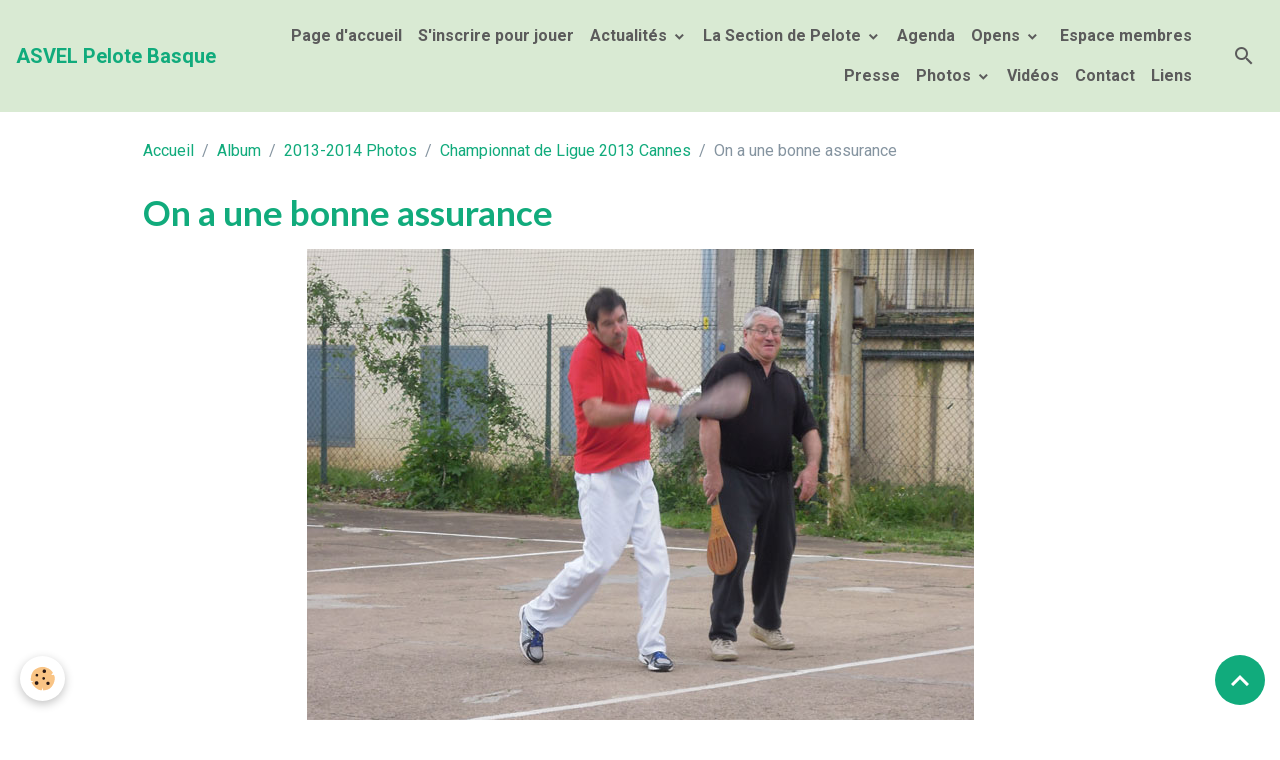

--- FILE ---
content_type: text/html; charset=UTF-8
request_url: https://www.pelotebasquerhone.com/album/2013-2014-photos/championnat-d-eligue-2013-cannes/dscn0569.html
body_size: 89325
content:

<!DOCTYPE html>
<html lang="fr">
    <head>
        <title>On a une bonne assurance</title>
        <meta name="theme-color" content="rgb(217, 234, 211)">
        <meta name="msapplication-navbutton-color" content="rgb(217, 234, 211)">
        <!-- METATAGS -->
        <!-- rebirth / candles -->
<!--[if IE]>
<meta http-equiv="X-UA-Compatible" content="IE=edge">
<![endif]-->
<meta charset="utf-8">
<meta name="viewport" content="width=device-width, initial-scale=1, shrink-to-fit=no">
    <meta name="description" content="Quand Jean-Pierre rencontre Jean-Paul il vaut mieux être bien assuré!" />
    <link rel="image_src" href="https://www.pelotebasquerhone.com/medias/album/dscn0569.jpg" />
    <meta property="og:image" content="https://www.pelotebasquerhone.com/medias/album/dscn0569.jpg" />
    <link href="//www.pelotebasquerhone.com/fr/themes/designlines/6023a24804c93d6cebe4e91b.css?v=ebae564b6fe3f702e631fe37c97b5d89" rel="stylesheet">
    <link rel="canonical" href="https://www.pelotebasquerhone.com/album/2013-2014-photos/championnat-d-eligue-2013-cannes/dscn0569.html">
<meta name="generator" content="e-monsite (e-monsite.com)">

    <link rel="icon" href="https://www.pelotebasquerhone.com/medias/site/favicon/flavicon-vert2.png">
    <link rel="apple-touch-icon" sizes="114x114" href="https://www.pelotebasquerhone.com/medias/site/mobilefavicon/flavicon.png?fx=c_114_114">
    <link rel="apple-touch-icon" sizes="72x72" href="https://www.pelotebasquerhone.com/medias/site/mobilefavicon/flavicon.png?fx=c_72_72">
    <link rel="apple-touch-icon" href="https://www.pelotebasquerhone.com/medias/site/mobilefavicon/flavicon.png?fx=c_57_57">
    <link rel="apple-touch-icon-precomposed" href="https://www.pelotebasquerhone.com/medias/site/mobilefavicon/flavicon.png?fx=c_57_57">

<link href="https://fonts.googleapis.com/css?family=Dancing%20Script:300,400,700&amp;display=swap" rel="stylesheet">

        
    <link rel="preconnect" href="https://fonts.googleapis.com">
    <link rel="preconnect" href="https://fonts.gstatic.com" crossorigin="anonymous">
    <link href="https://fonts.googleapis.com/css?family=Roboto:300,300italic,400,400italic,700,700italic%7CLato:300,300italic,400,400italic,700,700italic&display=swap" rel="stylesheet">

<link href="//www.pelotebasquerhone.com/themes/combined.css?v=6_1642769533_495" rel="stylesheet">


<link rel="preload" href="//www.pelotebasquerhone.com/medias/static/themes/bootstrap_v4/js/jquery-3.6.3.min.js?v=26012023" as="script">
<script src="//www.pelotebasquerhone.com/medias/static/themes/bootstrap_v4/js/jquery-3.6.3.min.js?v=26012023"></script>
<link rel="preload" href="//www.pelotebasquerhone.com/medias/static/themes/bootstrap_v4/js/popper.min.js?v=31012023" as="script">
<script src="//www.pelotebasquerhone.com/medias/static/themes/bootstrap_v4/js/popper.min.js?v=31012023"></script>
<link rel="preload" href="//www.pelotebasquerhone.com/medias/static/themes/bootstrap_v4/js/bootstrap.min.js?v=31012023" as="script">
<script src="//www.pelotebasquerhone.com/medias/static/themes/bootstrap_v4/js/bootstrap.min.js?v=31012023"></script>
<script src="//www.pelotebasquerhone.com/themes/combined.js?v=6_1642769533_495&lang=fr"></script>
<script type="application/ld+json">
    {
        "@context" : "https://schema.org/",
        "@type" : "WebSite",
        "name" : "ASVEL Pelote Basque",
        "url" : "https://www.pelotebasquerhone.com/"
    }
</script>




        <!-- //METATAGS -->
            <script src="//www.pelotebasquerhone.com/medias/static/js/rgpd-cookies/jquery.rgpd-cookies.js?v=766"></script>
    <script>
                                    $(document).ready(function() {
            $.RGPDCookies({
                theme: 'bootstrap_v4',
                site: 'www.pelotebasquerhone.com',
                privacy_policy_link: '/about/privacypolicy/',
                cookies: [{"id":null,"favicon_url":"https:\/\/ssl.gstatic.com\/analytics\/20210414-01\/app\/static\/analytics_standard_icon.png","enabled":true,"model":"google_analytics","title":"Google Analytics","short_description":"Permet d'analyser les statistiques de consultation de notre site","long_description":"Indispensable pour piloter notre site internet, il permet de mesurer des indicateurs comme l\u2019affluence, les produits les plus consult\u00e9s, ou encore la r\u00e9partition g\u00e9ographique des visiteurs.","privacy_policy_url":"https:\/\/support.google.com\/analytics\/answer\/6004245?hl=fr","slug":"google-analytics"},{"id":null,"favicon_url":"","enabled":true,"model":"addthis","title":"AddThis","short_description":"Partage social","long_description":"Nous utilisons cet outil afin de vous proposer des liens de partage vers des plateformes tiers comme Twitter, Facebook, etc.","privacy_policy_url":"https:\/\/www.oracle.com\/legal\/privacy\/addthis-privacy-policy.html","slug":"addthis"}],
                modal_title: 'Gestion\u0020des\u0020cookies',
                modal_description: 'd\u00E9pose\u0020des\u0020cookies\u0020pour\u0020am\u00E9liorer\u0020votre\u0020exp\u00E9rience\u0020de\u0020navigation,\nmesurer\u0020l\u0027audience\u0020du\u0020site\u0020internet,\u0020afficher\u0020des\u0020publicit\u00E9s\u0020personnalis\u00E9es,\nr\u00E9aliser\u0020des\u0020campagnes\u0020cibl\u00E9es\u0020et\u0020personnaliser\u0020l\u0027interface\u0020du\u0020site.',
                privacy_policy_label: 'Consulter\u0020la\u0020politique\u0020de\u0020confidentialit\u00E9',
                check_all_label: 'Tout\u0020cocher',
                refuse_button: 'Refuser',
                settings_button: 'Param\u00E9trer',
                accept_button: 'Accepter',
                callback: function() {
                    // website google analytics case (with gtag), consent "on the fly"
                    if ('gtag' in window && typeof window.gtag === 'function') {
                        if (window.jsCookie.get('rgpd-cookie-google-analytics') === undefined
                            || window.jsCookie.get('rgpd-cookie-google-analytics') === '0') {
                            gtag('consent', 'update', {
                                'ad_storage': 'denied',
                                'analytics_storage': 'denied'
                            });
                        } else {
                            gtag('consent', 'update', {
                                'ad_storage': 'granted',
                                'analytics_storage': 'granted'
                            });
                        }
                    }
                }
            });
        });
    </script>
        <script async src="https://www.googletagmanager.com/gtag/js?id=G-4VN4372P6E"></script>
<script>
    window.dataLayer = window.dataLayer || [];
    function gtag(){dataLayer.push(arguments);}
    
    gtag('consent', 'default', {
        'ad_storage': 'denied',
        'analytics_storage': 'denied'
    });
    
    gtag('js', new Date());
    gtag('config', 'G-4VN4372P6E');
</script>

                        <script src="//www.pelotebasquerhone.com/medias/static/themes/ems_framework/js/masonry.pkgd.min.js"></script>
        <script src="//www.pelotebasquerhone.com/medias/static/themes/ems_framework/js/imagesloaded.pkgd.min.js"></script>
                            </head>
    <body id="album_run_2013-2014-photos_championnat-d-eligue-2013-cannes_dscn0569" data-template="structure-pages">
        

                <!-- BRAND TOP -->
        
        <!-- NAVBAR -->
                                                                                                                <nav class="navbar navbar-expand-lg position-sticky" id="navbar" data-animation="sliding">
                                                                    <a aria-label="brand" class="navbar-brand d-inline-flex align-items-center" href="https://www.pelotebasquerhone.com/">
                                                    <img src="https://www.pelotebasquerhone.com/medias/site/logos/blason-asvel150.png" alt="ASVEL Pelote Basque" class="img-fluid brand-logo mr-2 d-none">
                                                                        <span class="brand-titles d-lg-flex flex-column align-items-start">
                            <span class="brand-title d-inline-block">ASVEL Pelote Basque</span>
                                                    </span>
                                            </a>
                                                    <button id="buttonBurgerMenu" title="BurgerMenu" class="navbar-toggler collapsed" type="button" data-toggle="collapse" data-target="#menu">
                    <span></span>
                    <span></span>
                    <span></span>
                    <span></span>
                </button>
                <div class="collapse navbar-collapse flex-lg-grow-0 ml-lg-auto" id="menu">
                                                                                                                <ul class="navbar-nav navbar-menu nav-all nav-all-right">
                                                                                                                                                                                            <li class="nav-item" data-index="1">
                            <a class="nav-link" href="https://www.pelotebasquerhone.com/">
                                                                Page d'accueil
                            </a>
                                                                                </li>
                                                                                                                                                                                            <li class="nav-item" data-index="2">
                            <a class="nav-link" href="https://www.pelotebasquerhone.com/pages/s-inscrire-pour-jouer/s-inscrire-pour-les-parties.html">
                                                                S'inscrire pour jouer
                            </a>
                                                                                </li>
                                                                                                                                                                                                                                                                            <li class="nav-item dropdown" data-index="3">
                            <a class="nav-link dropdown-toggle" href="https://www.pelotebasquerhone.com/pages/actualites/">
                                                                Actualités
                            </a>
                                                                                        <div class="collapse dropdown-menu">
                                    <ul class="list-unstyled">
                                                                                                                                                                                                                                                                    <li>
                                                <a class="dropdown-item" href="https://www.pelotebasquerhone.com/pages/actualites/actualites-2.html" onclick="window.open(this.href);return false;">
                                                    Actualités
                                                </a>
                                                                                                                                            </li>
                                                                                                                                                                                                                                                                    <li>
                                                <a class="dropdown-item" href="https://www.pelotebasquerhone.com/pages/actualites/resultats.html" onclick="window.open(this.href);return false;">
                                                    Résultats
                                                </a>
                                                                                                                                            </li>
                                                                                                                                                                                                                                                                    <li>
                                                <a class="dropdown-item" href="https://www.pelotebasquerhone.com/pages/actualites/palmares-1.html" onclick="window.open(this.href);return false;">
                                                    Palmarès
                                                </a>
                                                                                                                                            </li>
                                                                                <li class="dropdown-menu-root">
                                            <a class="dropdown-item" href="https://www.pelotebasquerhone.com/pages/actualites/">Actualités</a>
                                        </li>
                                    </ul>
                                </div>
                                                    </li>
                                                                                                                                                                                                                                                                            <li class="nav-item dropdown" data-index="4">
                            <a class="nav-link dropdown-toggle" href="https://www.pelotebasquerhone.com/pages/la-section-de-pelote/">
                                                                La Section de Pelote
                            </a>
                                                                                        <div class="collapse dropdown-menu">
                                    <ul class="list-unstyled">
                                                                                                                                                                                                                                                                    <li>
                                                <a class="dropdown-item" href="https://www.pelotebasquerhone.com/pages/la-section-de-pelote/le-club-coordonnees.html">
                                                    Organisation
                                                </a>
                                                                                                                                            </li>
                                                                                                                                                                                                                                                                    <li>
                                                <a class="dropdown-item" href="https://www.pelotebasquerhone.com/pages/la-section-de-pelote/le-club.html">
                                                    Historiques
                                                </a>
                                                                                                                                            </li>
                                                                                                                                                                                                                                                                    <li>
                                                <a class="dropdown-item" href="https://www.pelotebasquerhone.com/pages/la-section-de-pelote/les-jeux-de-pelote-2.html">
                                                    Les Jeux de Pelote
                                                </a>
                                                                                                                                            </li>
                                                                                                                                                                                                                                                                    <li>
                                                <a class="dropdown-item" href="https://www.pelotebasquerhone.com/pages/la-section-de-pelote/plan-du-fronton.html">
                                                    Plan d'Accès
                                                </a>
                                                                                                                                            </li>
                                                                                                                                                                                                                                                                    <li>
                                                <a class="dropdown-item" href="https://www.pelotebasquerhone.com/pages/la-section-de-pelote/nouvelles-du-fronton.html">
                                                    Newsletters
                                                </a>
                                                                                                                                            </li>
                                                                                                                                                                                                                                                                    <li>
                                                <a class="dropdown-item" href="https://www.pelotebasquerhone.com/pages/la-section-de-pelote/vis-l.html">
                                                    Vis l'heure basque
                                                </a>
                                                                                                                                            </li>
                                                                                                                                                                                                                                                                    <li>
                                                <a class="dropdown-item" href="https://www.pelotebasquerhone.com/pages/la-section-de-pelote/in-memoriam.html">
                                                    In Memoriam
                                                </a>
                                                                                                                                            </li>
                                                                                                                                                                                                                                                                    <li>
                                                <a class="dropdown-item" href="https://www.pelotebasquerhone.com/pages/la-section-de-pelote/dossier-sponsoring.html">
                                                    Dossier Sponsoring
                                                </a>
                                                                                                                                            </li>
                                                                                <li class="dropdown-menu-root">
                                            <a class="dropdown-item" href="https://www.pelotebasquerhone.com/pages/la-section-de-pelote/">La Section de Pelote</a>
                                        </li>
                                    </ul>
                                </div>
                                                    </li>
                                                                                                                                                                                            <li class="nav-item" data-index="5">
                            <a class="nav-link" href="https://www.pelotebasquerhone.com/agenda/">
                                                                Agenda
                            </a>
                                                                                </li>
                                                                                                                                                                                                                                                                            <li class="nav-item dropdown" data-index="6">
                            <a class="nav-link dropdown-toggle" href="https://www.pelotebasquerhone.com/pages/fetes-du-fronton/">
                                                                Opens
                            </a>
                                                                                        <div class="collapse dropdown-menu">
                                    <ul class="list-unstyled">
                                                                                                                                                                                                                                                                    <li>
                                                <a class="dropdown-item" href="https://www.pelotebasquerhone.com/pages/fetes-du-fronton/-2025-open-j-m-10-ans-du-fronton.html">
                                                    2025 Open J. M./10 ans du fron
                                                </a>
                                                                                                                                            </li>
                                                                                                                                                                                                                                                                    <li>
                                                <a class="dropdown-item" href="https://www.pelotebasquerhone.com/pages/fetes-du-fronton/2024-open-j-maisterrena.html">
                                                    2024 Open J. Maïsterrena
                                                </a>
                                                                                                                                            </li>
                                                                                                                                                                                                                                                                    <li>
                                                <a class="dropdown-item" href="https://www.pelotebasquerhone.com/pages/fetes-du-fronton/2023-open-jm.html">
                                                    2023 Open J. Maïsterrena
                                                </a>
                                                                                                                                            </li>
                                                                                                                                                                                                                                                                    <li>
                                                <a class="dropdown-item" href="https://www.pelotebasquerhone.com/pages/fetes-du-fronton/2022-open-j-maisterrena.html">
                                                    2022 Open J. Maïsterrena
                                                </a>
                                                                                                                                            </li>
                                                                                                                                                                                                                                                                    <li>
                                                <a class="dropdown-item" href="https://www.pelotebasquerhone.com/pages/fetes-du-fronton/open-jules-maisterrena-1.html">
                                                    2019 Open J. Maïsterrena
                                                </a>
                                                                                                                                            </li>
                                                                                <li class="dropdown-menu-root">
                                            <a class="dropdown-item" href="https://www.pelotebasquerhone.com/pages/fetes-du-fronton/">Opens</a>
                                        </li>
                                    </ul>
                                </div>
                                                    </li>
                                                                                                                                                                                            <li class="nav-item" data-index="7">
                            <a class="nav-link" href="https://www.pelotebasquerhone.com/pages/espace-membres/">
                                                                                                                                                                                <i class="material-icons cadenas"></i>
                                                                Espace membres
                            </a>
                                                                                </li>
                                                                                                                                                                                            <li class="nav-item" data-index="8">
                            <a class="nav-link" href="https://www.pelotebasquerhone.com/pages/dans-la-presse.html" onclick="window.open(this.href);return false;">
                                                                Presse
                            </a>
                                                                                </li>
                                                                                                                                                                                                                                                                            <li class="nav-item dropdown" data-index="9">
                            <a class="nav-link dropdown-toggle" href="https://www.pelotebasquerhone.com/album/">
                                                                Photos
                            </a>
                                                                                        <div class="collapse dropdown-menu">
                                    <ul class="list-unstyled">
                                                                                                                                                                                                                                                                                                                                                                                                                <li class="dropdown">
                                                <a class="dropdown-item dropdown-toggle" href="https://www.pelotebasquerhone.com/album/2024-photos/">
                                                    2024 Photos
                                                </a>
                                                                                                                                                    <div class="collapse dropdown-menu dropdown-submenu">
                                                        <ul class="list-unstyled">
                                                                                                                            <li>
                                                                    <a class="dropdown-item" href="https://www.pelotebasquerhone.com/album/2024-photos/2024-tournoi-interne/">2024 Tournoi Interne</a>
                                                                </li>
                                                                                                                            <li>
                                                                    <a class="dropdown-item" href="https://www.pelotebasquerhone.com/album/2024-photos/2024-brive/">2024 Brive</a>
                                                                </li>
                                                                                                                        <li class="dropdown-menu-root">
                                                                <a class="dropdown-item" href="https://www.pelotebasquerhone.com/album/2024-photos/">2024 Photos</a>
                                                            </li>
                                                        </ul>
                                                    </div>
                                                                                            </li>
                                                                                                                                                                                                                                                                                                                                                                                                                <li class="dropdown">
                                                <a class="dropdown-item dropdown-toggle" href="https://www.pelotebasquerhone.com/album/cat-2023/">
                                                    2023 Photos
                                                </a>
                                                                                                                                                    <div class="collapse dropdown-menu dropdown-submenu">
                                                        <ul class="list-unstyled">
                                                                                                                            <li>
                                                                    <a class="dropdown-item" href="https://www.pelotebasquerhone.com/album/cat-2023/2023-12-repas-de-noel/">2023 12 Repas de Noël</a>
                                                                </li>
                                                                                                                            <li>
                                                                    <a class="dropdown-item" href="https://www.pelotebasquerhone.com/album/cat-2023/2023-tournoi-interne/">2023-10-07 Tournoi Interne</a>
                                                                </li>
                                                                                                                            <li>
                                                                    <a class="dropdown-item" href="https://www.pelotebasquerhone.com/album/cat-2023/2023-29-30-06-open-de-grasse/">2023 29-30/06 Open de Grasse</a>
                                                                </li>
                                                                                                                            <li>
                                                                    <a class="dropdown-item" href="https://www.pelotebasquerhone.com/album/cat-2023/2023-11-12-02/">2023 11-12 02 Chpt ligue en trinquet Finales</a>
                                                                </li>
                                                                                                                            <li>
                                                                    <a class="dropdown-item" href="https://www.pelotebasquerhone.com/album/cat-2023/chpt-de-ligue-en-trinquet-a-plan-de-grasse/">2023 01 21-22 Chpt de ligue /Poules</a>
                                                                </li>
                                                                                                                        <li class="dropdown-menu-root">
                                                                <a class="dropdown-item" href="https://www.pelotebasquerhone.com/album/cat-2023/">2023 Photos</a>
                                                            </li>
                                                        </ul>
                                                    </div>
                                                                                            </li>
                                                                                                                                                                                                                                                                                                                                                                                                                <li class="dropdown">
                                                <a class="dropdown-item dropdown-toggle" href="https://www.pelotebasquerhone.com/album/2022-photos/">
                                                    2022 Photos
                                                </a>
                                                                                                                                                    <div class="collapse dropdown-menu dropdown-submenu">
                                                        <ul class="list-unstyled">
                                                                                                                            <li>
                                                                    <a class="dropdown-item" href="https://www.pelotebasquerhone.com/album/2022-photos/2022-09-trophee-herlax/">2022-09 Trophée Herlax</a>
                                                                </li>
                                                                                                                            <li>
                                                                    <a class="dropdown-item" href="https://www.pelotebasquerhone.com/album/2022-photos/2022-06-open-de-grasse/">2022-06 Open de Grasse</a>
                                                                </li>
                                                                                                                            <li>
                                                                    <a class="dropdown-item" href="https://www.pelotebasquerhone.com/album/2022-photos/2022-05-chpt-des-ligues-paca-corse-aura/">2022-05 Chpt des Ligues PACA, Corse, AuRA</a>
                                                                </li>
                                                                                                                            <li>
                                                                    <a class="dropdown-item" href="https://www.pelotebasquerhone.com/album/2022-photos/2022-06-finale-chpt-ligue-trinquet/">2022-02 Finale Chpt Ligue Trinquet</a>
                                                                </li>
                                                                                                                        <li class="dropdown-menu-root">
                                                                <a class="dropdown-item" href="https://www.pelotebasquerhone.com/album/2022-photos/">2022 Photos</a>
                                                            </li>
                                                        </ul>
                                                    </div>
                                                                                            </li>
                                                                                                                                                                                                                                                                                                                                                                                                                <li class="dropdown">
                                                <a class="dropdown-item dropdown-toggle" href="https://www.pelotebasquerhone.com/album/cat-2021/">
                                                    2021 Photos
                                                </a>
                                                                                                                                                    <div class="collapse dropdown-menu dropdown-submenu">
                                                        <ul class="list-unstyled">
                                                                                                                            <li>
                                                                    <a class="dropdown-item" href="https://www.pelotebasquerhone.com/album/cat-2021/2021-12-brive-veterans/">2021-12 Brive vétérans</a>
                                                                </li>
                                                                                                                            <li>
                                                                    <a class="dropdown-item" href="https://www.pelotebasquerhone.com/album/cat-2021/remonte/">2021-10 Démonstration de remonte</a>
                                                                </li>
                                                                                                                            <li>
                                                                    <a class="dropdown-item" href="https://www.pelotebasquerhone.com/album/cat-2021/2021-06-chpt-de-ligue-a-marseille/">2021-06 Chpt de ligue à Marseille</a>
                                                                </li>
                                                                                                                        <li class="dropdown-menu-root">
                                                                <a class="dropdown-item" href="https://www.pelotebasquerhone.com/album/cat-2021/">2021 Photos</a>
                                                            </li>
                                                        </ul>
                                                    </div>
                                                                                            </li>
                                                                                                                                                                                                                                                                                                                                                                                                                <li class="dropdown">
                                                <a class="dropdown-item dropdown-toggle" href="https://www.pelotebasquerhone.com/album/2019-photos/">
                                                    2019 Photos
                                                </a>
                                                                                                                                                    <div class="collapse dropdown-menu dropdown-submenu">
                                                        <ul class="list-unstyled">
                                                                                                                            <li>
                                                                    <a class="dropdown-item" href="https://www.pelotebasquerhone.com/album/2019-photos/fete-de-st-jean/">2019-10 Fête de St Jean</a>
                                                                </li>
                                                                                                                            <li>
                                                                    <a class="dropdown-item" href="https://www.pelotebasquerhone.com/album/2019-photos/2019-09-fete-basque-a-montagny/">2019-09 Fête Basque à Montagny</a>
                                                                </li>
                                                                                                                            <li>
                                                                    <a class="dropdown-item" href="https://www.pelotebasquerhone.com/album/2019-photos/2019-09-initiation-entrepeneurs/">2019-09 Initiation Entrepeneurs</a>
                                                                </li>
                                                                                                                            <li>
                                                                    <a class="dropdown-item" href="https://www.pelotebasquerhone.com/album/2019-photos/cat-2019/">2019-06 Open Jules Maïsterrena</a>
                                                                </li>
                                                                                                                            <li>
                                                                    <a class="dropdown-item" href="https://www.pelotebasquerhone.com/album/2019-photos/2019-05-chpt-ligue-corse/">2019-05 Chpt Ligue Corse</a>
                                                                </li>
                                                                                                                            <li>
                                                                    <a class="dropdown-item" href="https://www.pelotebasquerhone.com/album/2019-photos/2019-05-chpt-ligue-marseille/">2019-05 Chpt Ligue Marseille</a>
                                                                </li>
                                                                                                                            <li>
                                                                    <a class="dropdown-item" href="https://www.pelotebasquerhone.com/album/2019-photos/2019-04-chpt-de-ligues/">2019-04 chpt de ligues</a>
                                                                </li>
                                                                                                                        <li class="dropdown-menu-root">
                                                                <a class="dropdown-item" href="https://www.pelotebasquerhone.com/album/2019-photos/">2019 Photos</a>
                                                            </li>
                                                        </ul>
                                                    </div>
                                                                                            </li>
                                                                                                                                                                                                                                                                                                                                                                                                                <li class="dropdown">
                                                <a class="dropdown-item dropdown-toggle" href="https://www.pelotebasquerhone.com/album/cat-2018/">
                                                    2018 Photos
                                                </a>
                                                                                                                                                    <div class="collapse dropdown-menu dropdown-submenu">
                                                        <ul class="list-unstyled">
                                                                                                                            <li>
                                                                    <a class="dropdown-item" href="https://www.pelotebasquerhone.com/album/cat-2018/2018-11-trinquet-plan-de-grasse/">2018-11 Trinquet Plan de Grasse</a>
                                                                </li>
                                                                                                                            <li>
                                                                    <a class="dropdown-item" href="https://www.pelotebasquerhone.com/album/cat-2018/2018-09-trophee-herlax/">2018-09 Trophée Herlax</a>
                                                                </li>
                                                                                                                            <li>
                                                                    <a class="dropdown-item" href="https://www.pelotebasquerhone.com/album/cat-2018/2018-06-finales-interligues/">2018-06 Finales interligues</a>
                                                                </li>
                                                                                                                            <li>
                                                                    <a class="dropdown-item" href="https://www.pelotebasquerhone.com/album/cat-2018/open-fabien-cotta-grasse/">2018-05 Open Fabien Cotta Grasse</a>
                                                                </li>
                                                                                                                            <li>
                                                                    <a class="dropdown-item" href="https://www.pelotebasquerhone.com/album/cat-2018/2018-05-poules-marseille/">2018-05 Poules Marseille</a>
                                                                </li>
                                                                                                                            <li>
                                                                    <a class="dropdown-item" href="https://www.pelotebasquerhone.com/album/cat-2018/2018-04-poules-a-villeurbanne/">2018-04 Poules à Villeurbanne</a>
                                                                </li>
                                                                                                                            <li>
                                                                    <a class="dropdown-item" href="https://www.pelotebasquerhone.com/album/cat-2018/poules-en-corse/">2018-04 Poules en Corse</a>
                                                                </li>
                                                                                                                            <li>
                                                                    <a class="dropdown-item" href="https://www.pelotebasquerhone.com/album/cat-2018/poules-a-marseille/">2018-04 Poules à Marseille</a>
                                                                </li>
                                                                                                                        <li class="dropdown-menu-root">
                                                                <a class="dropdown-item" href="https://www.pelotebasquerhone.com/album/cat-2018/">2018 Photos</a>
                                                            </li>
                                                        </ul>
                                                    </div>
                                                                                            </li>
                                                                                                                                                                                                                                                                                                                                                                                                                <li class="dropdown">
                                                <a class="dropdown-item dropdown-toggle" href="https://www.pelotebasquerhone.com/album/cat-2017/">
                                                    2017 Photos
                                                </a>
                                                                                                                                                    <div class="collapse dropdown-menu dropdown-submenu">
                                                        <ul class="list-unstyled">
                                                                                                                            <li>
                                                                    <a class="dropdown-item" href="https://www.pelotebasquerhone.com/album/cat-2017/2017-03-26-anniv-a-comorge/">2017-03-26 Anniv. A. Comorge</a>
                                                                </li>
                                                                                                                            <li>
                                                                    <a class="dropdown-item" href="https://www.pelotebasquerhone.com/album/cat-2017/2017-11-25-chpt-ligue-trinquet/">2017-11-25 Chpt Ligue trinquet</a>
                                                                </li>
                                                                                                                            <li>
                                                                    <a class="dropdown-item" href="https://www.pelotebasquerhone.com/album/cat-2017/2017-04-tournoi-usep/">2017-04 Tournoi USEP</a>
                                                                </li>
                                                                                                                            <li>
                                                                    <a class="dropdown-item" href="https://www.pelotebasquerhone.com/album/cat-2017/pass-pelote-ecole-centrale/">2017-11 Pass'Pelote Ecole Centrale</a>
                                                                </li>
                                                                                                                            <li>
                                                                    <a class="dropdown-item" href="https://www.pelotebasquerhone.com/album/cat-2017/2017-04-initiations/">2017-04 Initiations</a>
                                                                </li>
                                                                                                                            <li>
                                                                    <a class="dropdown-item" href="https://www.pelotebasquerhone.com/album/cat-2017/2017-photographe-70-ans-asvel/">2017-Photographe_70_ans_ASVEL</a>
                                                                </li>
                                                                                                                            <li>
                                                                    <a class="dropdown-item" href="https://www.pelotebasquerhone.com/album/cat-2017/2017-04-marseille-poules-chpt-ligue/">2017-04 Marseille poules Chpt Ligue</a>
                                                                </li>
                                                                                                                            <li>
                                                                    <a class="dropdown-item" href="https://www.pelotebasquerhone.com/album/cat-2017/2017-10-26-stage-asvel-athletisme/">2017-10-26 Stage ASVEL-Athlétisme</a>
                                                                </li>
                                                                                                                            <li>
                                                                    <a class="dropdown-item" href="https://www.pelotebasquerhone.com/album/cat-2017/2017-04-trinquet/">2017-04 Trinquet</a>
                                                                </li>
                                                                                                                            <li>
                                                                    <a class="dropdown-item" href="https://www.pelotebasquerhone.com/album/cat-2017/2017-09-23-tournoi-interne/">2017-09-23 Tournoi interne</a>
                                                                </li>
                                                                                                                            <li>
                                                                    <a class="dropdown-item" href="https://www.pelotebasquerhone.com/album/cat-2017/2017-09-17-torunoi-herlax/">2017-09-17 Tournoi Herlax</a>
                                                                </li>
                                                                                                                            <li>
                                                                    <a class="dropdown-item" href="https://www.pelotebasquerhone.com/album/cat-2017/2017-05-villeurbanne-chpt-ligue/">2017-05 Villeurbanne CHPT Ligue</a>
                                                                </li>
                                                                                                                            <li>
                                                                    <a class="dropdown-item" href="https://www.pelotebasquerhone.com/album/cat-2017/2017-08-31-stage-athletisme-pelote/">2017-08-31 Stage Athlétisme-Pelote</a>
                                                                </li>
                                                                                                                            <li>
                                                                    <a class="dropdown-item" href="https://www.pelotebasquerhone.com/album/cat-2017/2017-06-chpt-ligue-finales-marseille/">2017-06 Chpt Ligue Finales Marseille</a>
                                                                </li>
                                                                                                                            <li>
                                                                    <a class="dropdown-item" href="https://www.pelotebasquerhone.com/album/cat-2017/2017-07-initiation-asvel-athle/">2017-07 Initiation Asvel athlé</a>
                                                                </li>
                                                                                                                            <li>
                                                                    <a class="dropdown-item" href="https://www.pelotebasquerhone.com/album/cat-2017/2017-pendant-les-vacances/">2017 -08 Pendant les vacances</a>
                                                                </li>
                                                                                                                        <li class="dropdown-menu-root">
                                                                <a class="dropdown-item" href="https://www.pelotebasquerhone.com/album/cat-2017/">2017 Photos</a>
                                                            </li>
                                                        </ul>
                                                    </div>
                                                                                            </li>
                                                                                                                                                                                                                                                                                                                                                                                                                <li class="dropdown">
                                                <a class="dropdown-item dropdown-toggle" href="https://www.pelotebasquerhone.com/album/2016-photos/">
                                                    2016 Photos
                                                </a>
                                                                                                                                                    <div class="collapse dropdown-menu dropdown-submenu">
                                                        <ul class="list-unstyled">
                                                                                                                            <li>
                                                                    <a class="dropdown-item" href="https://www.pelotebasquerhone.com/album/2016-photos/2016-chpt-de-ligue-paca/">2016 - Chpt de Ligue PACA</a>
                                                                </li>
                                                                                                                            <li>
                                                                    <a class="dropdown-item" href="https://www.pelotebasquerhone.com/album/2016-photos/2016-05-21-inauguration-du-fronton/">2016-05-21 Inauguration du Fronton</a>
                                                                </li>
                                                                                                                            <li>
                                                                    <a class="dropdown-item" href="https://www.pelotebasquerhone.com/album/2016-photos/2016-initiation-asvel/">2016 initiation ASVEL</a>
                                                                </li>
                                                                                                                            <li>
                                                                    <a class="dropdown-item" href="https://www.pelotebasquerhone.com/album/2016-photos/2016-09-18-herlax-marseille/">2016-09-18 Herlax Marseille</a>
                                                                </li>
                                                                                                                            <li>
                                                                    <a class="dropdown-item" href="https://www.pelotebasquerhone.com/album/2016-photos/2016-10-tournoi-massy/">2016-10 Tournoi Massy</a>
                                                                </li>
                                                                                                                            <li>
                                                                    <a class="dropdown-item" href="https://www.pelotebasquerhone.com/album/2016-photos/2013-10-28-centre-social/">2016-10-28 Centre social</a>
                                                                </li>
                                                                                                                            <li>
                                                                    <a class="dropdown-item" href="https://www.pelotebasquerhone.com/album/2016-photos/2016-11-chpt-ligue-paca-en-trinquet/">2016-11-Chpt Ligue Paca en trinquet</a>
                                                                </li>
                                                                                                                            <li>
                                                                    <a class="dropdown-item" href="https://www.pelotebasquerhone.com/album/2016-photos/2016-brive/">2016-Brive</a>
                                                                </li>
                                                                                                                        <li class="dropdown-menu-root">
                                                                <a class="dropdown-item" href="https://www.pelotebasquerhone.com/album/2016-photos/">2016 Photos</a>
                                                            </li>
                                                        </ul>
                                                    </div>
                                                                                            </li>
                                                                                                                                                                                                                                                                                                                                                                                                                <li class="dropdown">
                                                <a class="dropdown-item dropdown-toggle" href="https://www.pelotebasquerhone.com/album/2015-photos/">
                                                    2015 Photos
                                                </a>
                                                                                                                                                    <div class="collapse dropdown-menu dropdown-submenu">
                                                        <ul class="list-unstyled">
                                                                                                                            <li>
                                                                    <a class="dropdown-item" href="https://www.pelotebasquerhone.com/album/2015-photos/avril-2015-marseille-championnat-de-ligue-paca/">Avril 2015 Marseille Championnat de Ligue PACA</a>
                                                                </li>
                                                                                                                            <li>
                                                                    <a class="dropdown-item" href="https://www.pelotebasquerhone.com/album/2015-photos/2015-5-1-brive/">2015-5-1- Brive</a>
                                                                </li>
                                                                                                                            <li>
                                                                    <a class="dropdown-item" href="https://www.pelotebasquerhone.com/album/2015-photos/2015-mai-corse-championnats-de-ligue/">2015-Mai Corse Championnats de Ligue</a>
                                                                </li>
                                                                                                                            <li>
                                                                    <a class="dropdown-item" href="https://www.pelotebasquerhone.com/album/2015-photos/2015-10-17-club-house-rugby/">2015-10-17-club-house rugby</a>
                                                                </li>
                                                                                                                            <li>
                                                                    <a class="dropdown-item" href="https://www.pelotebasquerhone.com/album/2015-photos/2015-11-1/">2015-11-1 Trinquet Plan de Grasse</a>
                                                                </li>
                                                                                                                            <li>
                                                                    <a class="dropdown-item" href="https://www.pelotebasquerhone.com/album/2015-photos/2015-11-28-chpt-ligue-plan-de-grasse/">2015-11-28 chpt Ligue Plan de Grasse</a>
                                                                </li>
                                                                                                                            <li>
                                                                    <a class="dropdown-item" href="https://www.pelotebasquerhone.com/album/2015-photos/noel-2015-nouveau-fronton/">Noël 2015 Nouveau fronton</a>
                                                                </li>
                                                                                                                            <li>
                                                                    <a class="dropdown-item" href="https://www.pelotebasquerhone.com/album/2015-photos/fin-du-fronton-du-stade-dufes/">Fin du fronton du stade Dufès</a>
                                                                </li>
                                                                                                                        <li class="dropdown-menu-root">
                                                                <a class="dropdown-item" href="https://www.pelotebasquerhone.com/album/2015-photos/">2015 Photos</a>
                                                            </li>
                                                        </ul>
                                                    </div>
                                                                                            </li>
                                                                                                                                                                                                                                                                                                                                                                                                                <li class="dropdown">
                                                <a class="dropdown-item dropdown-toggle" href="https://www.pelotebasquerhone.com/album/2013-2014-photos/">
                                                    2013-2014 Photos
                                                </a>
                                                                                                                                                    <div class="collapse dropdown-menu dropdown-submenu">
                                                        <ul class="list-unstyled">
                                                                                                                            <li>
                                                                    <a class="dropdown-item" href="https://www.pelotebasquerhone.com/album/2013-2014-photos/biennale-des-associations/">Biennale des associations</a>
                                                                </li>
                                                                                                                            <li>
                                                                    <a class="dropdown-item" href="https://www.pelotebasquerhone.com/album/2013-2014-photos/championnat-d-eligue-2013-cannes/">Championnat de Ligue 2013 Cannes</a>
                                                                </li>
                                                                                                                            <li>
                                                                    <a class="dropdown-item" href="https://www.pelotebasquerhone.com/album/2013-2014-photos/championnat-de-massy-2013/">Championnat de Massy 2013</a>
                                                                </li>
                                                                                                                            <li>
                                                                    <a class="dropdown-item" href="https://www.pelotebasquerhone.com/album/2013-2014-photos/championnat-de-ligue-2014-marseille/">Championnat de Ligue 2014 Marseille</a>
                                                                </li>
                                                                                                                            <li>
                                                                    <a class="dropdown-item" href="https://www.pelotebasquerhone.com/album/2013-2014-photos/fete-du-fronton-2014/">Fête du Fronton 2014</a>
                                                                </li>
                                                                                                                            <li>
                                                                    <a class="dropdown-item" href="https://www.pelotebasquerhone.com/album/2013-2014-photos/tournois-herlax-marseille-21-09-2014/">Tournoi Herlax Marseille 21/09/2014</a>
                                                                </li>
                                                                                                                            <li>
                                                                    <a class="dropdown-item" href="https://www.pelotebasquerhone.com/album/2013-2014-photos/trinquet-de-plan-de-grasse-1/">Trinquet de Plan de Grasse Décembre 2014</a>
                                                                </li>
                                                                                                                            <li>
                                                                    <a class="dropdown-item" href="https://www.pelotebasquerhone.com/album/2013-2014-photos/2014-la-pelote-a-l-usep/">2014 : la Pelote à l'USEP</a>
                                                                </li>
                                                                                                                        <li class="dropdown-menu-root">
                                                                <a class="dropdown-item" href="https://www.pelotebasquerhone.com/album/2013-2014-photos/">2013-2014 Photos</a>
                                                            </li>
                                                        </ul>
                                                    </div>
                                                                                            </li>
                                                                                                                                                                                                                                                                                                                                                                                                                <li class="dropdown">
                                                <a class="dropdown-item dropdown-toggle" href="https://www.pelotebasquerhone.com/album/photos-archivees/">
                                                    Photos archivées
                                                </a>
                                                                                                                                                    <div class="collapse dropdown-menu dropdown-submenu">
                                                        <ul class="list-unstyled">
                                                                                                                            <li>
                                                                    <a class="dropdown-item" href="https://www.pelotebasquerhone.com/album/photos-archivees/peindre-le-fronton/">Peindre le Fronton</a>
                                                                </li>
                                                                                                                            <li>
                                                                    <a class="dropdown-item" href="https://www.pelotebasquerhone.com/album/photos-archivees/moussaillons/">Moussaillons</a>
                                                                </li>
                                                                                                                            <li>
                                                                    <a class="dropdown-item" href="https://www.pelotebasquerhone.com/album/photos-archivees/souvenirs-championnat-de-ligue-villeurbanne-2005/">Souvenirs : Championnat de ligue, Villeurbanne 2005</a>
                                                                </li>
                                                                                                                            <li>
                                                                    <a class="dropdown-item" href="https://www.pelotebasquerhone.com/album/photos-archivees/adieu-mais-camy/">Adieu Maïs, Camy</a>
                                                                </li>
                                                                                                                        <li class="dropdown-menu-root">
                                                                <a class="dropdown-item" href="https://www.pelotebasquerhone.com/album/photos-archivees/">Photos archivées</a>
                                                            </li>
                                                        </ul>
                                                    </div>
                                                                                            </li>
                                                                                <li class="dropdown-menu-root">
                                            <a class="dropdown-item" href="https://www.pelotebasquerhone.com/album/">Photos</a>
                                        </li>
                                    </ul>
                                </div>
                                                    </li>
                                                                                                                                                                                            <li class="nav-item" data-index="10">
                            <a class="nav-link" href="https://www.pelotebasquerhone.com/pages/nos-videos.html" onclick="window.open(this.href);return false;">
                                                                Vidéos
                            </a>
                                                                                </li>
                                                                                                                                                                                            <li class="nav-item" data-index="11">
                            <a class="nav-link" href="https://www.pelotebasquerhone.com/contact/contacter-l-association.html">
                                                                Contact
                            </a>
                                                                                </li>
                                                                                                                                                                                            <li class="nav-item" data-index="12">
                            <a class="nav-link" href="https://www.pelotebasquerhone.com/liens/">
                                                                Liens
                            </a>
                                                                                </li>
                                    </ul>
            
                                    
                    
                                        <ul class="navbar-nav navbar-widgets ml-lg-4">
                                                <li class="nav-item d-none d-lg-block">
                            <a href="javascript:void(0)" class="nav-link search-toggler"><i class="material-icons md-search"></i></a>
                        </li>
                                                                    </ul>
                                        
                    
                                        <form method="get" action="https://www.pelotebasquerhone.com/search/site/" id="navbar-search" class="fade">
                        <input class="form-control form-control-lg" type="text" name="q" value="" placeholder="Votre recherche" pattern=".{3,}" required>
                        <button type="submit" class="btn btn-link btn-lg"><i class="material-icons md-search"></i></button>
                        <button type="button" class="btn btn-link btn-lg search-toggler d-none d-lg-inline-block"><i class="material-icons md-clear"></i></button>
                    </form>
                                    </div>
                    </nav>

        <!-- HEADER -->
                <!-- //HEADER -->

        <!-- WRAPPER -->
                                                            <div id="wrapper" class="margin-top">

                            <main id="main">

                                                                    <div class="container">
                                                        <ol class="breadcrumb">
                                    <li class="breadcrumb-item"><a href="https://www.pelotebasquerhone.com/">Accueil</a></li>
                                                <li class="breadcrumb-item"><a href="https://www.pelotebasquerhone.com/album/">Album</a></li>
                                                <li class="breadcrumb-item"><a href="https://www.pelotebasquerhone.com/album/2013-2014-photos/">2013-2014 Photos</a></li>
                                                <li class="breadcrumb-item"><a href="https://www.pelotebasquerhone.com/album/2013-2014-photos/championnat-d-eligue-2013-cannes/">Championnat de Ligue 2013 Cannes</a></li>
                                                <li class="breadcrumb-item active">On a une bonne assurance</li>
                        </ol>

    <script type="application/ld+json">
        {
            "@context": "https://schema.org",
            "@type": "BreadcrumbList",
            "itemListElement": [
                                {
                    "@type": "ListItem",
                    "position": 1,
                    "name": "Accueil",
                    "item": "https://www.pelotebasquerhone.com/"
                  },                                {
                    "@type": "ListItem",
                    "position": 2,
                    "name": "Album",
                    "item": "https://www.pelotebasquerhone.com/album/"
                  },                                {
                    "@type": "ListItem",
                    "position": 3,
                    "name": "2013-2014 Photos",
                    "item": "https://www.pelotebasquerhone.com/album/2013-2014-photos/"
                  },                                {
                    "@type": "ListItem",
                    "position": 4,
                    "name": "Championnat de Ligue 2013 Cannes",
                    "item": "https://www.pelotebasquerhone.com/album/2013-2014-photos/championnat-d-eligue-2013-cannes/"
                  },                                {
                    "@type": "ListItem",
                    "position": 5,
                    "name": "On a une bonne assurance",
                    "item": "https://www.pelotebasquerhone.com/album/2013-2014-photos/championnat-d-eligue-2013-cannes/dscn0569.html"
                  }                          ]
        }
    </script>
                                                </div>
                                            
                                        
                                        
                                                                                                        <div class="view view-album" id="view-item" data-category="championnat-d-eligue-2013-cannes" data-id-album="51b1e3a5a690524333782a2d">
    <div class="container">
        <div class="row">
            <div class="col">
                <h1 class="view-title">On a une bonne assurance</h1>
                
    
<div id="site-module-50bc84b0e296524333789b05" class="site-module" data-itemid="50bc84b0e296524333789b05" data-siteid="50bc836fb30652433378ab56" data-category="item"></div>


                <p class="text-center">
                    <img src="https://www.pelotebasquerhone.com/medias/album/dscn0569.jpg" alt="On a une bonne assurance" class="img-fluid">
                </p>

                                    <div class="content">
                        Quand Jean-Pierre rencontre Jean-Paul il vaut mieux être bien assuré!
                    </div>
                
                <ul class="pager">
                                            <li class="prev-page">
                            <a href="https://www.pelotebasquerhone.com/album/2013-2014-photos/championnat-d-eligue-2013-cannes/dscn0573.html" class="page-link">
                                <i class="material-icons md-chevron_left"></i>
                                <img src="https://www.pelotebasquerhone.com/medias/album/dscn0573.jpg?fx=c_50_50" width="50" alt="">
                            </a>
                        </li>
                                        <li>
                        <a href="https://www.pelotebasquerhone.com/album/2013-2014-photos/championnat-d-eligue-2013-cannes/" class="page-link">Retour</a>
                    </li>
                                            <li class="next-page">
                            <a href="https://www.pelotebasquerhone.com/album/2013-2014-photos/championnat-d-eligue-2013-cannes/dscn0565.html" class="page-link">
                                <img src="https://www.pelotebasquerhone.com/medias/album/dscn0565.jpg?fx=c_50_50" width="50" alt="">
                                <i class="material-icons md-chevron_right"></i>
                            </a>
                        </li>
                                    </ul>
            </div>
        </div>
    </div>

    
    <div class="container plugin-list">
        <div class="row">
            <div class="col">
                <div class="plugins">
                    
                                            <div id="social-50bc836fbb4e52433378a980" class="plugin" data-plugin="social">
    <div class="a2a_kit a2a_kit_size_32 a2a_default_style">
        <a class="a2a_dd" href="https://www.addtoany.com/share"></a>
        <a class="a2a_button_facebook"></a>
        <a class="a2a_button_x"></a>
        <a class="a2a_button_email"></a>
    </div>
    <script>
        var a2a_config = a2a_config || {};
        a2a_config.onclick = 1;
        a2a_config.locale = "fr";
    </script>
    <script async src="https://static.addtoany.com/menu/page.js"></script>
</div>                    
                    
                    
                                    </div>
            </div>
        </div>
    </div>
</div>


                </main>

                        </div>
        <!-- //WRAPPER -->

                <footer id="footer">
                            
<div id="rows-6023a24804c93d6cebe4e91b" class="rows" data-total-pages="1" data-current-page="1">
                            
                        
                                                                                        
                                                                
                
                        
                
                
                                    
                
                                                    
        
                                    <div id="row-6023a24804c93d6cebe4e91b-1" class="row-container pos-1 page_1">
                    <div class="row-content">
                                                                                <div class="row" data-role="line">
                                    
                                                                                
                                                                                                                                                                                                            
                                                                                                                                                                                                                                                    
                                                                                
                                                                                
                                                                                                                        
                                                                                
                                                                                                                                                                            
                                                                                        <div data-role="cell" data-size="lg" id="cell-5e85fbfea2633dbd63154de0" class="col ">
                                               <div class="col-content col-no-widget">                                                        <p style="text-align: center;"><a href="https://www.ff-pelotebasque.fr/"><img alt="Logo ffpb 1" src="/medias/images/logo-ffpb-1.jpg?fx=r_237_70" style="width: 237px; height: 69px;" /></a><img alt="Logo asvel omnisports" src="/medias/images/logo-asvel-omnisports.png?fx=r_61_70" style="width: 61px; height: 69px; margin-left: 4px; margin-right: 4px;" /><a href="https://asvelomnisports.com"><img alt="Texte asvelomnisports" src="/medias/images/texte-asvelomnisports.png?fx=r_189_70" style="width: 189px; height: 70px; margin-left: 4px; margin-right: 4px;" /></a><a href="https://www.villeurbanne.fr/"><img alt="Villeurb 300pp" src="/medias/images/villeurb-300pp.png?fx=r_301_70" style="width: 301px; height: 69px; margin-left: 4px; margin-right: 4px;" /></a><a href="https://www.osvilleurbanne.com/"><img alt="Osv logo hd detoure 1" src="/medias/images/osv-logo-hd-detoure-1.png?fx=r_301_70" style="width: 127px; height: 70px; margin-left: 4px; margin-right: 4px;" /></a><a href="https://www.cafe-comptoir-laluz.fr/"><img alt="La luz" src="/medias/images/la-luz.png?fx=r_63_70" style="width: 63px; height: 69px; border-width: 0px; border-style: solid; margin-left: 4px; margin-right: 4px;" /></a><a href="https://www.dcbinternational.com/"><img alt="Logo dcb" src="/medias/images/logo-dcb.jpg?fx=r_63_70" style="width: 57px; height: 70px;" /></a></p>

                                                                                                    </div>
                                            </div>
                                                                                                                                                        </div>
                                            </div>
                                    </div>
                        </div>

                        <div class="container">
                
                
                            </div>

                            <ul id="legal-mentions" class="footer-mentions">
    
    
    
    
    
            <li><button id="cookies" type="button" aria-label="Gestion des cookies">Gestion des cookies</button></li>
    </ul>
                    </footer>
        
        
        
            

 
    
						 	 





                <button id="scroll-to-top" class="d-none d-sm-inline-block" type="button" aria-label="Scroll top" onclick="$('html, body').animate({ scrollTop:0}, 600);">
            <i class="material-icons md-lg md-expand_less"></i>
        </button>
        
            </body>
</html>
